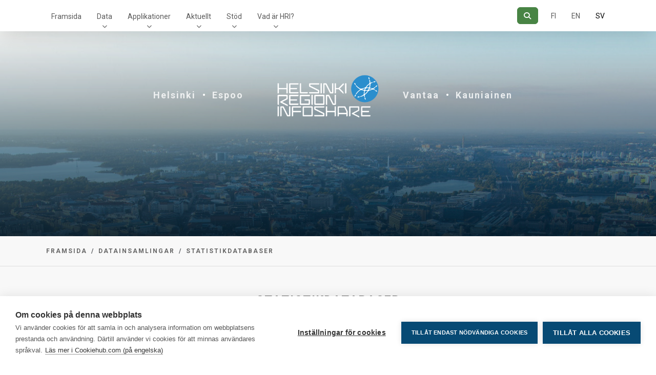

--- FILE ---
content_type: text/html; charset=utf-8
request_url: https://hri.fi/data/sv/collection/aluesarjat?vocab_geographical_coverage=Kauniainen&vocab_geographical_coverage=Kerava&vocab_geographical_coverage=Hyvink%C3%A4%C3%A4&vocab_geographical_coverage=M%C3%A4nts%C3%A4l%C3%A4&vocab_geographical_coverage=Espoo&collections=rajapinnat&collections=aluesarjat&groups=rakennettu-ymparisto&groups=vaesto&groups=tyo-ja-elinkeinot
body_size: 7469
content:

    <!DOCTYPE html>
<!--[if IE 9]> <html lang="sv" class="ie9"> <![endif]-->
<!--[if gt IE 8]><!--> <html lang="sv"  > <!--<![endif]-->
  <head>
    <meta charset="utf-8" />
      <meta name="csrf_field_name" content="_csrf_token" />
      <meta name="_csrf_token" content="IjMwMTkxNjc1OTk5OTI1NDY4MjNhZTk4OGJjNzc5MzE3MDE1NTAzM2Ei.aS1w8g.PfGVvvSM8kpNxcFgrSMQTSJMosg" />

      <meta name="generator" content="ckan 2.11.3" />
      <meta name="viewport" content="width=device-width, initial-scale=1.0">
    <title>Statistikdatabaser - Helsinki Region Infoshare</title>

    
    
  <link rel="shortcut icon" href="/images/icons/ckan.ico" />
    
  <link href="https://fonts.googleapis.com/css?family=Roboto:300,400,500,700" rel="stylesheet">
  <link href="https://fonts.googleapis.com/icon?family=Material+Icons" rel="stylesheet">
  <link href="/wp-content/themes/sixodp/css/v4-shims.css" rel="stylesheet" />
  <link rel="shortcut icon" href="/assets/images/favicon.ico" />

  
    <script src="https://cdn.cookiehub.eu/c2/eb7c1da0.js"></script>
    <script type="text/javascript">
      document.addEventListener("DOMContentLoaded", function(event) {
        var cpm = {
          onInitialise: function(status) {
            if (this.hasConsented('analytics')) {
              console.log('The analytics category is allowed');
              _paq.push(['setCookieConsentGiven']);
            }
          },
          onStatusChange: function(status, previousStatus) {
            if (this.hasConsented("analytics")) {
              console.log('The analytics category is allowed');
              _paq.push(['setCookieConsentGiven']);
            }
          },
          onAllow: function(category) {
            if (category == 'analytics') {
              console.log('The analytics category was just allowed');
              _paq.push(['setCookieConsentGiven']);
            }
          },
          onRevoke: function(category) {
            if (category == 'analytics') {
              console.log('The analytics category was just revoked');
              _paq.push(['forgetCookieConsentGiven']);
            }
          }
        };
        window.cookiehub.load(cpm);
      });
    </script>
  

  <link rel="alternate" type="application/atom+xml" title="Helsinki Region Infoshare - Dataset i insamling: aluesarjat" href="/data/sv/feeds/group/aluesarjat.atom" />

  
  

  <link href="https://hri.fi/data/vendor/photoswipe.css" rel="stylesheet" />
  <link href="https://hri.fi/data/vendor/default-skin/default-skin.css" rel="stylesheet" />


    
    <link href="/data/webassets/sixodp/sixodp.css?fd973378" rel="stylesheet"/>
    
  
  
  
    

  


  <!-- Matomo -->
<script type="text/javascript">
  var _paq = window._paq = window._paq || [];
  /* tracker methods like "setCustomDimension" should be called before "trackPageView" */
  _paq.push(['requireCookieConsent']);
  _paq.push(['trackPageView']);
  _paq.push(['enableLinkTracking']);
  (function() {
    var u="//webanalytics.digiaiiris.com/js/";
    _paq.push(['setTrackerUrl', u+'tracker.php']);
    _paq.push(['setSiteId', '1186']);
    var d=document, g=d.createElement('script'), s=d.getElementsByTagName('script')[0];
    g.type='text/javascript'; g.async=true; g.src='//webanalytics.digiaiiris.com/js/' + 'piwik.min.js'; s.parentNode.insertBefore(g,s);
  })();
</script>
<!-- End Matomo Code -->


  </head>

  
  <body data-site-root="https://hri.fi/data/" data-locale-root="https://hri.fi/data/sv/" >

    
    
  <div class="nav-wrapper">
      
      <nav class="navbar navbar-light navbar-expand-lg" id="main-navbar">
        <div class="container">

          <div class="navbar-header">
            <button type="button" class="navbar-toggler" data-bs-toggle="collapse" data-bs-target="#top-nav-collapse" aria-expanded="false">
              <span class="sr-only">_('Toggle navigation')</span>
              <span class="icon-bar"></span>
              <span class="icon-bar"></span>
              <span class="icon-bar"></span>
            </button>
          </div>

          <div class="collapse navbar-collapse" id="top-nav-collapse">
            
            <a href="#content" class="sr-only sr-only-focusable">Direkt till innehållet</a>
            
            
  <ul class="navbar-nav me-auto">
    <li class="nav-item"><a class="nav-link" href="https://www.hri.fi/sv/">Framsida</a></li><li class="nav-item"><a class="nav-link" href="https://www.hri.fi/data/sv/dataset">Data</a><button class="subnav-toggle"><span class="sr-only">Show submenu for Data</span><i class="fa fa-chevron-down"></i></button><ul class="navbar-nav subnav"><li class="nav-item"><a class="nav-link" href="https://www.hri.fi/data/sv/dataset"><span class="fa fa-long-arrow-right"></span>Datasökning</a></li><li class="nav-item"><a class="nav-link" href="https://www.hri.fi/sv/ny-dataforfragan/"><span class="fa fa-long-arrow-right"></span>Ny dataförfrågan</a></li><li class="nav-item"><a class="nav-link" href="https://www.hri.fi/data/sv/group"><span class="fa fa-long-arrow-right"></span>Kategorier</a></li><li class="nav-item"><a class="nav-link" href="https://www.hri.fi/data/sv/organization"><span class="fa fa-long-arrow-right"></span>Organisationer</a></li><li class="nav-item"><a class="nav-link" href="https://www.hri.fi/data/sv/collection"><span class="fa fa-long-arrow-right"></span>Datainsamlingar</a></li></ul></li><li class="nav-item"><a class="nav-link" href="https://www.hri.fi/data/sv/showcase">Applikationer</a><button class="subnav-toggle"><span class="sr-only">Show submenu for Applikationer</span><i class="fa fa-chevron-down"></i></button><ul class="navbar-nav subnav"><li class="nav-item"><a class="nav-link" href="https://www.hri.fi/data/sv/showcase"><span class="fa fa-long-arrow-right"></span>Alla applikationer</a></li><li class="nav-item"><a class="nav-link" href="https://www.hri.fi/data/sv/submit-showcase"><span class="fa fa-long-arrow-right"></span>Skicka in ny applikation</a></li><li class="nav-item"><a class="nav-link" href="https://www.hri.fi/sv/publicera_din_applikationside/"><span class="fa fa-long-arrow-right"></span>Publicera din applikationsidé</a></li></ul></li><li class="nav-item"><a class="nav-link" href="https://www.hri.fi/sv/category/aktuellt/">Aktuellt</a><button class="subnav-toggle"><span class="sr-only">Show submenu for Aktuellt</span><i class="fa fa-chevron-down"></i></button><ul class="navbar-nav subnav"><li class="nav-item"><a class="nav-link" href="https://www.hri.fi/sv/category/aktuellt/"><span class="fa fa-long-arrow-right"></span>Nyheter</a></li><li class="nav-item"><a class="nav-link" href="https://www.hri.fi/sv/senaste-uppdateringar/"><span class="fa fa-long-arrow-right"></span>Senaste uppdateringar</a></li></ul></li><li class="nav-item"><a class="nav-link" href="https://www.hri.fi/sv/stod/">Stöd</a><button class="subnav-toggle"><span class="sr-only">Show submenu for Stöd</span><i class="fa fa-chevron-down"></i></button><ul class="navbar-nav subnav"><li class="nav-item"><a class="nav-link" href="https://www.hri.fi/sv/stod/vad-ar-oppna-data/"><span class="fa fa-long-arrow-right"></span>Vad är öppna data?</a></li><li class="nav-item"><a class="nav-link" href="https://www.hri.fi/sv/stod/hur-oppna-data/"><span class="fa fa-long-arrow-right"></span>För dataöppnare</a></li><li class="nav-item"><a class="nav-link" href="https://www.hri.fi/sv/stod/hur-utnyttja-oppna-data/"><span class="fa fa-long-arrow-right"></span>För dataanvändare</a></li></ul></li><li class="nav-item"><a class="nav-link" href="https://www.hri.fi/sv/hri-tjansten/">Vad är HRI?</a><button class="subnav-toggle"><span class="sr-only">Show submenu for Vad är HRI?</span><i class="fa fa-chevron-down"></i></button><ul class="navbar-nav subnav"><li class="nav-item"><a class="nav-link" href="https://www.hri.fi/sv/hri-tjansten/vad-ar-hri/"><span class="fa fa-long-arrow-right"></span>Vad är HRI?</a></li><li class="nav-item"><a class="nav-link" href="https://www.hri.fi/data/sv/statistics"><span class="fa fa-long-arrow-right"></span>Analys</a></li><li class="nav-item"><a class="nav-link" href="https://hri.fi/sv/hri-tjansten/vad-ar-hri/material-och-logotyper/"><span class="fa fa-long-arrow-right"></span>Material och logotyp</a></li><li class="nav-item"><a class="nav-link" href="https://hri.fi/sv/hri-tjansten/information-om-tjansten/"><span class="fa fa-long-arrow-right"></span>Information om tjänsten</a></li><li class="nav-item"><a class="nav-link" href="https://www.hri.fi/sv/hri-tjansten/kontaktuppgifter/"><span class="fa fa-long-arrow-right"></span>Kontaktuppgifter</a></li></ul></li>
  </ul>
  <ul class="nav navbar-nav navbar-right">
    <li class="navbar-search">
  <div class="input-group navbar-search-form">
      <button class="btn btn-tertiary navbar-search-submit-btn" aria-label="Sök"
        type="button">
        <span class="fa fa-search" aria-hidden="true"></span>
      </button>
    <input type="text" class="form-control navbar-search-input" id="navbar-search-q" aria-label="...">
  </div>
  <button class="btn btn-tertiary navbar-search-btn" type="button" aria-label="Sök"><span class="fa fa-search" aria-hidden="true"></span></button>
</li>
    
    


<li class="language-changer nav-inline">
  <a href="/data/fi/collection/aluesarjat?vocab_geographical_coverage=Kauniainen&amp;vocab_geographical_coverage=Kerava&amp;vocab_geographical_coverage=Hyvink%C3%A4%C3%A4&amp;vocab_geographical_coverage=M%C3%A4nts%C3%A4l%C3%A4&amp;vocab_geographical_coverage=Espoo&amp;collections=rajapinnat&amp;collections=aluesarjat&amp;groups=rakennettu-ymparisto&amp;groups=vaesto&amp;groups=tyo-ja-elinkeinot"
      class="nav-link" aria-label="På finska">
    FI
  </a>
</li>
<li class="language-changer nav-inline">
  <a href="/data/en_GB/collection/aluesarjat?vocab_geographical_coverage=Kauniainen&amp;vocab_geographical_coverage=Kerava&amp;vocab_geographical_coverage=Hyvink%C3%A4%C3%A4&amp;vocab_geographical_coverage=M%C3%A4nts%C3%A4l%C3%A4&amp;vocab_geographical_coverage=Espoo&amp;collections=rajapinnat&amp;collections=aluesarjat&amp;groups=rakennettu-ymparisto&amp;groups=vaesto&amp;groups=tyo-ja-elinkeinot"
     class="nav-link" aria-label="=På engelska">
    EN
  </a>
</li>
<li class="language-changer nav-inline">
  <a href="/data/sv/collection/aluesarjat?vocab_geographical_coverage=Kauniainen&amp;vocab_geographical_coverage=Kerava&amp;vocab_geographical_coverage=Hyvink%C3%A4%C3%A4&amp;vocab_geographical_coverage=M%C3%A4nts%C3%A4l%C3%A4&amp;vocab_geographical_coverage=Espoo&amp;collections=rajapinnat&amp;collections=aluesarjat&amp;groups=rakennettu-ymparisto&amp;groups=vaesto&amp;groups=tyo-ja-elinkeinot"
      class="nav-link active" aria-label="På svenska">
    SV
  </a>
</li>
  </ul>
  <div class="navbar-footer">
    <button type="button"
            class="navbar-toggle-footer collapsed"
            data-toggle="collapse"
            data-target="#top-nav-collapse"
            aria-expanded="false">
      <span class="fa fa-chevron-up"></span>
    </button>
  </div>

          </div>
        </div>
        
          
        
      </nav>
    </div>
  
  <div class="logos" role="banner">
    <span class="logos-links desktop-only">
      <a class="logos-link" href="/data/sv/dataset/?vocab_geographical_coverage=Helsinki">Helsinki</a>
      <span class="logos-separator">&#8226;</span>
      <a class="logos-link" href="/data/sv/dataset/?vocab_geographical_coverage=Espoo">Espoo</a>
    </span>
      <img src="/assets/images/hero_logo.png" alt="Site logo" />
    <span class="logos-links desktop-only">
      <a class="logos-link" href="/data/sv/dataset/?vocab_geographical_coverage=Vantaa">Vantaa</a>
      <span class="logos-separator">&#8226;</span>
      <a class="logos-link" href="/data/sv/dataset/?vocab_geographical_coverage=Kauniainen">Kauniainen</a>
    </span>
    <div class="mobile-only">
      <a class="logos-link" href="/data/sv/dataset/?vocab_geographical_coverage=Helsinki">Helsinki</a>
      <span class="logos-separator">&#8226;</span>
      <a class="logos-link" href="/data/sv/dataset/?vocab_geographical_coverage=Espoo">Espoo</a>
      <span class="logos-separator">&#8226;</span>
      <a class="logos-link" href="/data/sv/dataset/?vocab_geographical_coverage=Vantaa">Vantaa</a>
      <span class="logos-separator">&#8226;</span>
      <a class="logos-link" href="/data/sv/dataset/?vocab_geographical_coverage=Kauniainen">Kauniainen</a>
    </div>
  </div>

  
   <div role="main" id="main" class="content-area">
      <div id="mobile-indicator"></div>
      <div id="content">
        
          
            <div class="flash-messages">
              
                
              
            </div>
          
          
            


          

          <div class="row wrapper">
            
            <div class="pre-primary">
              
                <div class="page-hero"></div>
                
                  <div class="toolbar">
                    <div class="container">
                      
                        
                          <ol class="breadcrumb">
                            
<li class="home breadcrumb-item"><a href="/data/sv/"><span> Framsida</span></a></li>
                            
  <li class="breadcrumb-item"><a href="/data/sv/collection/">Datainsamlingar</a></li>
  <li class="active breadcrumb-item"><a href="/data/sv/collection/aluesarjat">Statistikdatabaser</a></li>

                          </ol>
                        
                      
                    </div>
                  </div>
                  
                  <div class="toolbar--site-subtitle">
                    <h1>Statistikdatabaser</h1>
                  </div>
                  
                
              
            </div>

            <div class="container">
              

              
                <div class="row offcanvas-button-row">
  
    <div class="offcanvas-button-wrapper-left">
    <button type="button" class="navbar-toggle offcanvas-toggle" data-toggle="offcanvas" data-target="#js-bootstrap-offcanvas">
      <span class="sr-only">_('Toggle navigation')</span>
      <span>
        <span class="icon-bar"></span>
        <span class="icon-bar"></span>
        <span class="icon-bar"></span>
      </span>
    </button>
  </div>
  
  <span class="offcanvas-label"></span>
  
</div>
              
                <div class="primary border-left col-md-9 col-sm-12 col-xs-12">
                  
                  
                    <article class="module">
                      
                        <header class="module-content page-header">
                          
                          
                          <ul class="nav nav-tabs">
                            
                          </ul>
                        </header>
                      
                      <div class="module-content main-content">
                        
                        
  <h1 class="page-heading">Statistikdatabaser</h1>
  
    
      <p>Helsingin kaupungin ylläpitämän www.aluesarjat.fi-tilastotietokannan sisältö.</p>
    
  
  
    

  
    







<form id="group-datasets-search-form" class="search-form" method="get" data-module="select-switch">

  
    <div class="input-group search-giant">
      <input type="text" class="form-control form-control-lg" name="q" value="" placeholder="Sök dataset..." autocomplete="off" aria-label="Sök">
        
          <button class="btn btn-primary btn-lg" type="submit" value="search">
            Skicka
          </button>
        
    </div><!-- /input-group -->
  

  
    <span>






<input type="hidden" name="vocab_geographical_coverage" value="Kauniainen" />





<input type="hidden" name="vocab_geographical_coverage" value="Kerava" />





<input type="hidden" name="vocab_geographical_coverage" value="Hyvinkää" />





<input type="hidden" name="vocab_geographical_coverage" value="Mäntsälä" />





<input type="hidden" name="vocab_geographical_coverage" value="Espoo" />





<input type="hidden" name="collections" value="rajapinnat" />





<input type="hidden" name="collections" value="aluesarjat" />





<input type="hidden" name="groups" value="rakennettu-ymparisto" />





<input type="hidden" name="groups" value="vaesto" />





<input type="hidden" name="groups" value="tyo-ja-elinkeinot" />



</span>
  

  
    
      <div class="form-group control-order-by">
        <select id="field-order-by" name="sort" class="form-control form-select" aria-label="Sort">
          
            
              <option value="date_released desc">Senast uppdaterad</option>
            
          
            
          
            
              <option value="score desc, metadata_modified desc">Relevans</option>
            
          
            
              <option value="title_string asc">Namn, stigande</option>
            
          
            
              <option value="title_string desc">Namn, fallande</option>
            
          
            
              <option value="date_updated desc">Senast ändrad</option>
            
          
        </select>
        
          <input type="hidden" name="sort" value="score desc, metadata_modified desc" />
        
        
        <button class="btn js-hide" type="submit">Gå</button>
        
      </div>
    
  

  
  
    <h2 class="search-result-text">

  
  
  
  

1 dataset hittades</h2>
  


  


</form>




  
  
    
      


  
    <ul class="dataset-list unstyled">
      
        
          






<li class="dataset-item">
    <div class="row">
      
        <div class="col-md-10 offset-md-1 col-sm-12 offset-sm-0 dataset-content">
          <a class="dataset-item-link" href="/data/sv/dataset/seudullinen-tilastorajapinta">
          
          
          

          
          <div class="dataset-heading">
            <h3>
              
                
              
              <span>Pääkaupunkiseudun tilastorajapinta</span>
              
                
                
              
            </h3>
          </div>
          

          
            
          
          
            
              <div>Seudullinen tilastorajapinta mahdollistaa Helsingin seudun aluesarjat -tilastokannassa olevien tilastotietojen hakemisen koneellisesti eri tiedostomuodoissa mm. xlsx, csv, json...</div>
            
          

          
            
              
              <ul class="dataset-resources unstyled">
                
                
                <li class="label" data-format="json">
                    JSON
                </li>
                
                <li class="label" data-format="pxweb">
                    PXWEB
                </li>
                
                
              </ul>
              
            
          
          </a>
        </div>
      
    </div>
  </li>

        
      
    </ul>
  

    
  
  
    
  

                      </div>
                    </article>
                  
                </div>
              

              
                
                  <aside class="secondary border-right col-md-3 col-sm-12 navbar-offcanvas navbar-offcanvas-touch" id="js-bootstrap-offcanvas">
                    <div class="offcanvas-button-wrapper-right">
  <button type="button" class="is-open navbar-toggle offcanvas-toggle" data-toggle="offcanvas" data-target="#js-bootstrap-offcanvas">
    <span class="sr-only">_('Toggle navigation')</span>
    <span>
      <span class="icon-bar"></span>
      <span class="icon-bar"></span>
      <span class="icon-bar"></span>
    </span>
  </button>
</div>
                    
  
  
  <div class="module context-info">
    <section class="module-content">
      
        
          <div class="image">
            <a href="">
              <img src="/data/base/images/placeholder-group.png" width="190" height="118" alt="aluesarjat" />
            </a>
          </div>
        
        
          <h1 class="heading">
            Statistikdatabaser
            
          </h1>
        
        
          
            <div class="nums">
              <dl>
                <dt>Dataset</dt>
                <dd><span>0</span></dd>
              </dl>
            </div>
          
        
      
    </section>
  </div>


<div class="filters">
  <h2 class="filter-list-heading">Filtrera resultat </h2>
  
    

    
    
	
	    
		<section class="module module-narrow module-shallow">
		    
<h3 class="module-heading">
  <i class="fa fa-filter"></i>
  
  Format
</h3>

		    
  
  
    <nav>
      <ul class="unstyled nav nav-simple nav-facet filtertype-res_format">
        
          
          
          
          
            <li class="nav-item">
              <a href="/data/sv/collection/879a3305-996e-4e35-8ed1-b8ad6f7a5bc2?vocab_geographical_coverage=Kauniainen&amp;vocab_geographical_coverage=Kerava&amp;vocab_geographical_coverage=Hyvink%C3%A4%C3%A4&amp;vocab_geographical_coverage=M%C3%A4nts%C3%A4l%C3%A4&amp;vocab_geographical_coverage=Espoo&amp;collections=rajapinnat&amp;collections=aluesarjat&amp;groups=rakennettu-ymparisto&amp;groups=vaesto&amp;groups=tyo-ja-elinkeinot&amp;res_format=JSON" title="">
                <span>JSON (1)</span>
                <span class="plusglyph pull-right">+</span>
                <span class="minusglyph pull-right">&minus;</span>
              </a>
            </li>
        
          
          
          
          
            <li class="nav-item">
              <a href="/data/sv/collection/879a3305-996e-4e35-8ed1-b8ad6f7a5bc2?vocab_geographical_coverage=Kauniainen&amp;vocab_geographical_coverage=Kerava&amp;vocab_geographical_coverage=Hyvink%C3%A4%C3%A4&amp;vocab_geographical_coverage=M%C3%A4nts%C3%A4l%C3%A4&amp;vocab_geographical_coverage=Espoo&amp;collections=rajapinnat&amp;collections=aluesarjat&amp;groups=rakennettu-ymparisto&amp;groups=vaesto&amp;groups=tyo-ja-elinkeinot&amp;res_format=PXWEB" title="">
                <span>PXWEB (1)</span>
                <span class="plusglyph pull-right">+</span>
                <span class="minusglyph pull-right">&minus;</span>
              </a>
            </li>
        
      </ul>
    </nav>

    <p class="module-footer">
      
        
      
    </p>
  
  

		</section>
	    
	
    

  
    

    
    
	
	    
		<section class="module module-narrow module-shallow">
		    
<h3 class="module-heading">
  <i class="fa fa-filter"></i>
  
  Områden
</h3>

		    
  
  
    <nav>
      <ul class="unstyled nav nav-simple nav-facet filtertype-vocab_geographical_coverage">
        
          
          
          
          
            <li class="nav-item active">
              <a href="/data/sv/collection/879a3305-996e-4e35-8ed1-b8ad6f7a5bc2?vocab_geographical_coverage=Kauniainen&amp;vocab_geographical_coverage=Kerava&amp;vocab_geographical_coverage=Hyvink%C3%A4%C3%A4&amp;vocab_geographical_coverage=M%C3%A4nts%C3%A4l%C3%A4&amp;collections=rajapinnat&amp;collections=aluesarjat&amp;groups=rakennettu-ymparisto&amp;groups=vaesto&amp;groups=tyo-ja-elinkeinot" title="">
                <span>Espoo (1)</span>
                <span class="plusglyph pull-right">+</span>
                <span class="minusglyph pull-right">&minus;</span>
              </a>
            </li>
        
          
          
          
          
            <li class="nav-item">
              <a href="/data/sv/collection/879a3305-996e-4e35-8ed1-b8ad6f7a5bc2?vocab_geographical_coverage=Kauniainen&amp;vocab_geographical_coverage=Kerava&amp;vocab_geographical_coverage=Hyvink%C3%A4%C3%A4&amp;vocab_geographical_coverage=M%C3%A4nts%C3%A4l%C3%A4&amp;vocab_geographical_coverage=Espoo&amp;collections=rajapinnat&amp;collections=aluesarjat&amp;groups=rakennettu-ymparisto&amp;groups=vaesto&amp;groups=tyo-ja-elinkeinot&amp;vocab_geographical_coverage=Helsingin+seutu" title="">
                <span>Helsingin seutu (1)</span>
                <span class="plusglyph pull-right">+</span>
                <span class="minusglyph pull-right">&minus;</span>
              </a>
            </li>
        
          
          
          
          
            <li class="nav-item">
              <a href="/data/sv/collection/879a3305-996e-4e35-8ed1-b8ad6f7a5bc2?vocab_geographical_coverage=Kauniainen&amp;vocab_geographical_coverage=Kerava&amp;vocab_geographical_coverage=Hyvink%C3%A4%C3%A4&amp;vocab_geographical_coverage=M%C3%A4nts%C3%A4l%C3%A4&amp;vocab_geographical_coverage=Espoo&amp;collections=rajapinnat&amp;collections=aluesarjat&amp;groups=rakennettu-ymparisto&amp;groups=vaesto&amp;groups=tyo-ja-elinkeinot&amp;vocab_geographical_coverage=Helsinki" title="">
                <span>Helsinki (1)</span>
                <span class="plusglyph pull-right">+</span>
                <span class="minusglyph pull-right">&minus;</span>
              </a>
            </li>
        
          
          
          
          
            <li class="nav-item active">
              <a href="/data/sv/collection/879a3305-996e-4e35-8ed1-b8ad6f7a5bc2?vocab_geographical_coverage=Kauniainen&amp;vocab_geographical_coverage=Kerava&amp;vocab_geographical_coverage=M%C3%A4nts%C3%A4l%C3%A4&amp;vocab_geographical_coverage=Espoo&amp;collections=rajapinnat&amp;collections=aluesarjat&amp;groups=rakennettu-ymparisto&amp;groups=vaesto&amp;groups=tyo-ja-elinkeinot" title="">
                <span>Hyvinkää (1)</span>
                <span class="plusglyph pull-right">+</span>
                <span class="minusglyph pull-right">&minus;</span>
              </a>
            </li>
        
          
          
          
          
            <li class="nav-item">
              <a href="/data/sv/collection/879a3305-996e-4e35-8ed1-b8ad6f7a5bc2?vocab_geographical_coverage=Kauniainen&amp;vocab_geographical_coverage=Kerava&amp;vocab_geographical_coverage=Hyvink%C3%A4%C3%A4&amp;vocab_geographical_coverage=M%C3%A4nts%C3%A4l%C3%A4&amp;vocab_geographical_coverage=Espoo&amp;collections=rajapinnat&amp;collections=aluesarjat&amp;groups=rakennettu-ymparisto&amp;groups=vaesto&amp;groups=tyo-ja-elinkeinot&amp;vocab_geographical_coverage=J%C3%A4rvenp%C3%A4%C3%A4" title="">
                <span>Järvenpää (1)</span>
                <span class="plusglyph pull-right">+</span>
                <span class="minusglyph pull-right">&minus;</span>
              </a>
            </li>
        
          
          
          
          
            <li class="nav-item active">
              <a href="/data/sv/collection/879a3305-996e-4e35-8ed1-b8ad6f7a5bc2?vocab_geographical_coverage=Kerava&amp;vocab_geographical_coverage=Hyvink%C3%A4%C3%A4&amp;vocab_geographical_coverage=M%C3%A4nts%C3%A4l%C3%A4&amp;vocab_geographical_coverage=Espoo&amp;collections=rajapinnat&amp;collections=aluesarjat&amp;groups=rakennettu-ymparisto&amp;groups=vaesto&amp;groups=tyo-ja-elinkeinot" title="">
                <span>Kauniainen (1)</span>
                <span class="plusglyph pull-right">+</span>
                <span class="minusglyph pull-right">&minus;</span>
              </a>
            </li>
        
          
          
          
          
            <li class="nav-item active">
              <a href="/data/sv/collection/879a3305-996e-4e35-8ed1-b8ad6f7a5bc2?vocab_geographical_coverage=Kauniainen&amp;vocab_geographical_coverage=Hyvink%C3%A4%C3%A4&amp;vocab_geographical_coverage=M%C3%A4nts%C3%A4l%C3%A4&amp;vocab_geographical_coverage=Espoo&amp;collections=rajapinnat&amp;collections=aluesarjat&amp;groups=rakennettu-ymparisto&amp;groups=vaesto&amp;groups=tyo-ja-elinkeinot" title="">
                <span>Kerava (1)</span>
                <span class="plusglyph pull-right">+</span>
                <span class="minusglyph pull-right">&minus;</span>
              </a>
            </li>
        
          
          
          
          
            <li class="nav-item">
              <a href="/data/sv/collection/879a3305-996e-4e35-8ed1-b8ad6f7a5bc2?vocab_geographical_coverage=Kauniainen&amp;vocab_geographical_coverage=Kerava&amp;vocab_geographical_coverage=Hyvink%C3%A4%C3%A4&amp;vocab_geographical_coverage=M%C3%A4nts%C3%A4l%C3%A4&amp;vocab_geographical_coverage=Espoo&amp;collections=rajapinnat&amp;collections=aluesarjat&amp;groups=rakennettu-ymparisto&amp;groups=vaesto&amp;groups=tyo-ja-elinkeinot&amp;vocab_geographical_coverage=Kirkkonummi" title="">
                <span>Kirkkonummi (1)</span>
                <span class="plusglyph pull-right">+</span>
                <span class="minusglyph pull-right">&minus;</span>
              </a>
            </li>
        
          
          
          
          
            <li class="nav-item active">
              <a href="/data/sv/collection/879a3305-996e-4e35-8ed1-b8ad6f7a5bc2?vocab_geographical_coverage=Kauniainen&amp;vocab_geographical_coverage=Kerava&amp;vocab_geographical_coverage=Hyvink%C3%A4%C3%A4&amp;vocab_geographical_coverage=Espoo&amp;collections=rajapinnat&amp;collections=aluesarjat&amp;groups=rakennettu-ymparisto&amp;groups=vaesto&amp;groups=tyo-ja-elinkeinot" title="">
                <span>Mäntsälä (1)</span>
                <span class="plusglyph pull-right">+</span>
                <span class="minusglyph pull-right">&minus;</span>
              </a>
            </li>
        
          
          
          
          
            <li class="nav-item">
              <a href="/data/sv/collection/879a3305-996e-4e35-8ed1-b8ad6f7a5bc2?vocab_geographical_coverage=Kauniainen&amp;vocab_geographical_coverage=Kerava&amp;vocab_geographical_coverage=Hyvink%C3%A4%C3%A4&amp;vocab_geographical_coverage=M%C3%A4nts%C3%A4l%C3%A4&amp;vocab_geographical_coverage=Espoo&amp;collections=rajapinnat&amp;collections=aluesarjat&amp;groups=rakennettu-ymparisto&amp;groups=vaesto&amp;groups=tyo-ja-elinkeinot&amp;vocab_geographical_coverage=Nurmij%C3%A4rvi" title="">
                <span>Nurmijärvi (1)</span>
                <span class="plusglyph pull-right">+</span>
                <span class="minusglyph pull-right">&minus;</span>
              </a>
            </li>
        
      </ul>
    </nav>

    <p class="module-footer">
      
        
          <a href="/data/sv/collection/879a3305-996e-4e35-8ed1-b8ad6f7a5bc2?vocab_geographical_coverage=Kauniainen&amp;vocab_geographical_coverage=Kerava&amp;vocab_geographical_coverage=Hyvink%C3%A4%C3%A4&amp;vocab_geographical_coverage=M%C3%A4nts%C3%A4l%C3%A4&amp;vocab_geographical_coverage=Espoo&amp;collections=rajapinnat&amp;collections=aluesarjat&amp;groups=rakennettu-ymparisto&amp;groups=vaesto&amp;groups=tyo-ja-elinkeinot&amp;_vocab_geographical_coverage_limit=0" class="read-more">Visa mer</a>
        
      
    </p>
  
  

		</section>
	    
	
    

  
    

    
    
	
	    
		<section class="module module-narrow module-shallow">
		    
<h3 class="module-heading">
  <i class="fa fa-filter"></i>
  
  Kategorier
</h3>

		    
  
  
    <nav>
      <ul class="unstyled nav nav-simple nav-facet filtertype-groups">
        
          
          
          
          
            <li class="nav-item">
              <a href="/data/sv/collection/879a3305-996e-4e35-8ed1-b8ad6f7a5bc2?vocab_geographical_coverage=Kauniainen&amp;vocab_geographical_coverage=Kerava&amp;vocab_geographical_coverage=Hyvink%C3%A4%C3%A4&amp;vocab_geographical_coverage=M%C3%A4nts%C3%A4l%C3%A4&amp;vocab_geographical_coverage=Espoo&amp;collections=rajapinnat&amp;collections=aluesarjat&amp;groups=rakennettu-ymparisto&amp;groups=vaesto&amp;groups=tyo-ja-elinkeinot&amp;groups=asuminen" title="">
                <span>Boende (1)</span>
                <span class="plusglyph pull-right">+</span>
                <span class="minusglyph pull-right">&minus;</span>
              </a>
            </li>
        
          
          
          
          
            <li class="nav-item active">
              <a href="/data/sv/collection/879a3305-996e-4e35-8ed1-b8ad6f7a5bc2?vocab_geographical_coverage=Kauniainen&amp;vocab_geographical_coverage=Kerava&amp;vocab_geographical_coverage=Hyvink%C3%A4%C3%A4&amp;vocab_geographical_coverage=M%C3%A4nts%C3%A4l%C3%A4&amp;vocab_geographical_coverage=Espoo&amp;collections=rajapinnat&amp;collections=aluesarjat&amp;groups=vaesto&amp;groups=tyo-ja-elinkeinot" title="">
                <span>Byggd miljö (1)</span>
                <span class="plusglyph pull-right">+</span>
                <span class="minusglyph pull-right">&minus;</span>
              </a>
            </li>
        
          
          
          
          
            <li class="nav-item active">
              <a href="/data/sv/collection/879a3305-996e-4e35-8ed1-b8ad6f7a5bc2?vocab_geographical_coverage=Kauniainen&amp;vocab_geographical_coverage=Kerava&amp;vocab_geographical_coverage=Hyvink%C3%A4%C3%A4&amp;vocab_geographical_coverage=M%C3%A4nts%C3%A4l%C3%A4&amp;vocab_geographical_coverage=Espoo&amp;collections=rajapinnat&amp;collections=aluesarjat&amp;groups=rakennettu-ymparisto&amp;groups=vaesto" title="">
                <span>Arbete och näring  (1)</span>
                <span class="plusglyph pull-right">+</span>
                <span class="minusglyph pull-right">&minus;</span>
              </a>
            </li>
        
          
          
          
          
            <li class="nav-item active">
              <a href="/data/sv/collection/879a3305-996e-4e35-8ed1-b8ad6f7a5bc2?vocab_geographical_coverage=Kauniainen&amp;vocab_geographical_coverage=Kerava&amp;vocab_geographical_coverage=Hyvink%C3%A4%C3%A4&amp;vocab_geographical_coverage=M%C3%A4nts%C3%A4l%C3%A4&amp;vocab_geographical_coverage=Espoo&amp;collections=rajapinnat&amp;collections=aluesarjat&amp;groups=rakennettu-ymparisto&amp;groups=tyo-ja-elinkeinot" title="">
                <span>Befolkning (1)</span>
                <span class="plusglyph pull-right">+</span>
                <span class="minusglyph pull-right">&minus;</span>
              </a>
            </li>
        
      </ul>
    </nav>

    <p class="module-footer">
      
        
      
    </p>
  
  

		</section>
	    
	
    

  
    

    
    
	
	    
		<section class="module module-narrow module-shallow">
		    
<h3 class="module-heading">
  <i class="fa fa-filter"></i>
  
  Organisationer
</h3>

		    
  
  
    <nav>
      <ul class="unstyled nav nav-simple nav-facet filtertype-organization">
        
          
          
          
          
            <li class="nav-item">
              <a href="/data/sv/collection/879a3305-996e-4e35-8ed1-b8ad6f7a5bc2?vocab_geographical_coverage=Kauniainen&amp;vocab_geographical_coverage=Kerava&amp;vocab_geographical_coverage=Hyvink%C3%A4%C3%A4&amp;vocab_geographical_coverage=M%C3%A4nts%C3%A4l%C3%A4&amp;vocab_geographical_coverage=Espoo&amp;collections=rajapinnat&amp;collections=aluesarjat&amp;groups=rakennettu-ymparisto&amp;groups=vaesto&amp;groups=tyo-ja-elinkeinot&amp;organization=helsingin-kaupunginkanslia" title="">
                <span>Helsingin kaupunginkanslia (1)</span>
                <span class="plusglyph pull-right">+</span>
                <span class="minusglyph pull-right">&minus;</span>
              </a>
            </li>
        
      </ul>
    </nav>

    <p class="module-footer">
      
        
      
    </p>
  
  

		</section>
	    
	
    

  
    

    
    
	
	    
		<section class="module module-narrow module-shallow">
		    
<h3 class="module-heading">
  <i class="fa fa-filter"></i>
  
  Datainsamlingar
</h3>

		    
  
  
    <nav>
      <ul class="unstyled nav nav-simple nav-facet filtertype-collections">
        
          
          
          
          
            <li class="nav-item active">
              <a href="/data/sv/collection/879a3305-996e-4e35-8ed1-b8ad6f7a5bc2?vocab_geographical_coverage=Kauniainen&amp;vocab_geographical_coverage=Kerava&amp;vocab_geographical_coverage=Hyvink%C3%A4%C3%A4&amp;vocab_geographical_coverage=M%C3%A4nts%C3%A4l%C3%A4&amp;vocab_geographical_coverage=Espoo&amp;collections=rajapinnat&amp;groups=rakennettu-ymparisto&amp;groups=vaesto&amp;groups=tyo-ja-elinkeinot" title="">
                <span>Statistikdatabaser (1)</span>
                <span class="plusglyph pull-right">+</span>
                <span class="minusglyph pull-right">&minus;</span>
              </a>
            </li>
        
          
          
          
          
            <li class="nav-item active">
              <a href="/data/sv/collection/879a3305-996e-4e35-8ed1-b8ad6f7a5bc2?vocab_geographical_coverage=Kauniainen&amp;vocab_geographical_coverage=Kerava&amp;vocab_geographical_coverage=Hyvink%C3%A4%C3%A4&amp;vocab_geographical_coverage=M%C3%A4nts%C3%A4l%C3%A4&amp;vocab_geographical_coverage=Espoo&amp;collections=aluesarjat&amp;groups=rakennettu-ymparisto&amp;groups=vaesto&amp;groups=tyo-ja-elinkeinot" title="">
                <span>Gränssnitt (1)</span>
                <span class="plusglyph pull-right">+</span>
                <span class="minusglyph pull-right">&minus;</span>
              </a>
            </li>
        
      </ul>
    </nav>

    <p class="module-footer">
      
        
      
    </p>
  
  

		</section>
	    
	
    

  
</div>

                  </aside>
                
              
            </div>
          </div>
        
      </div>
    </div>
  
    <footer id="colophon" class="site-footer bgcolor-primary" role="contentinfo">
  <div class="container">
    
      <div class="row row-compensate footer-row justify-content-end">
        <div class="col-md-4 footer-column">
          <div class="popper">
            <ul class="popper__list">
              <li class="popper__item">
                <a href="/data/user/login" class="popper__link">Dataportalen  <i class="material-icons">arrow_forward</i></a>
              </li>
              <li class="popper__item">
                <a href="/admin" class="popper__link">Content management <i class="material-icons">arrow_forward</i></a>
              </li>
            </ul>
          </div>
          <button type="button" class="float-end btn btn-transparent" data-trigger="popper">Management</button>
        </div>
      </div>
      <div class="row row-compensate">
        <div class="col-md-2 footer-column">
          <div class="footer-logo-wrapper">
            <img class="footer-logo" src="/assets/images/footer_logo.png" alt="Site logo">
          </div>
        </div>
        <div class="col-md-4 footer-column">
          <!-- Placeholder for additional city logos -->
        </div>
        <div class="col-md-6 pull-right footer-column">
          
          <div class="row row-compensate footer-row">
            <div class="col-xs-12 text-right">
              <div class="footer-follow-links">
                <span class="footer-follow-title">Follow us</span>
                
                  
                  <a href="https://www.linkedin.com/company/helsinki-region-infoshare" title="LinkedIn" class="footer-follow-link"><i class="fa-brands fa-linkedin fa-2x"></i></a>
                
                  
                  <a href="https://bsky.app/profile/hrinfoshare.bsky.social" title="BlueSky" class="footer-follow-link"><i class="fa-brands fa-bluesky fa-2x"></i></a>
                
                  
                  <a href="http://www.facebook.com/helsinkiregioninfoshare" title="Facebook" class="footer-follow-link"><i class="fa-brands fa-square-facebook fa-2x"></i></a>
                
                  
                  <a href="http://github.com/6aika/sixodp" title="Github" class="footer-follow-link"><i class="fa-brands fa-square-github fa-2x"></i></a>
                
                  
                  <a href="https://www.youtube.com/user/HRInfoshare" title="Youtube" class="footer-follow-link"><i class="fa-brands fa-youtube-square fa-2x"></i></a>
                
                  
                  <a href="http://hri.fi/fi/uutiskirje" title="Uutiskirje" class="footer-follow-link"><i class="fa-solid fa-envelope fa-2x"></i></a>
                
              </div>
            </div>
          </div>
        </div>
      </div>

      <hr />
      
      <div class="row row-compensate footer-row">
        <div class="col-md-12 footer-section footer-section--links">
          <ul class="footer-links">
            
              <li class="footer__item"><a href="https://www.hri.fi/sv/anvandarvillkor/" class="footer__link" title="Användarvillkor">Användarvillkor</a></li>
            
              <li class="footer__item"><a href="https://www.hel.fi/sv/beslutsfattande-och-forvaltning/information-om-helsingfors/dataskydd-och-informationshantering/dataskydd" class="footer__link" title="Dataskydd">Dataskydd</a></li>
            
              <li class="footer__item"><a href="https://www.hri.fi/sv/hri-tjansten/kontaktuppgifter/" class="footer__link" title="Kontaktuppgifter">Kontaktuppgifter</a></li>
            
              <li class="footer__item"><a href="https://hri.fi/fi/saavutettavuusseloste/" class="footer__link" title="Tillgänglighetsutlåtande (på finska)">Tillgänglighetsutlåtande (på finska)</a></li>
            
          </ul>
        </div>
      </div>
    
  </div>
</footer>

  
    
    
    

    
  
  
  
  
  
  
  
    
  
    
      
      <div class="js-hide" data-module="matomo"></div>
  

  
  <script src="https://hri.fi/data/vendor/photoswipe.min.js"></script>
  <script src="https://hri.fi/data/vendor/photoswipe-ui-default.min.js"></script>


  




    
    <link href="/data/webassets/vendor/f3b8236b_select2.css" rel="stylesheet"/>
<link href="/data/webassets/vendor/53df638c_fontawesome.css" rel="stylesheet"/>
    <script src="/data/webassets/vendor/240e5086_jquery.js" type="text/javascript"></script>
<script src="/data/webassets/vendor/773d6354_vendor.js" type="text/javascript"></script>
<script src="/data/webassets/vendor/6d1ad7e6_bootstrap.js" type="text/javascript"></script>
<script src="/data/webassets/vendor/529a0eb7_htmx.js" type="text/javascript"></script>
<script src="/data/webassets/base/d2060e4c_main.js" type="text/javascript"></script>
<script src="/data/webassets/base/39c0046e_ckan.js" type="text/javascript"></script>
<script src="/data/webassets/sixodp/sixodp.js?05ee4774" type="text/javascript"></script>
<script src="/data/webassets/ckanext-matomo/8de4186d_event_tracking.js" type="text/javascript"></script>
<script src="/data/webassets/ckanext-sixodp_showcasea887ea78.js" type="text/javascript"></script>
<script src="/data/webassets/activity/0fdb5ee0_activity.js" type="text/javascript"></script>
  </body>
</html>
